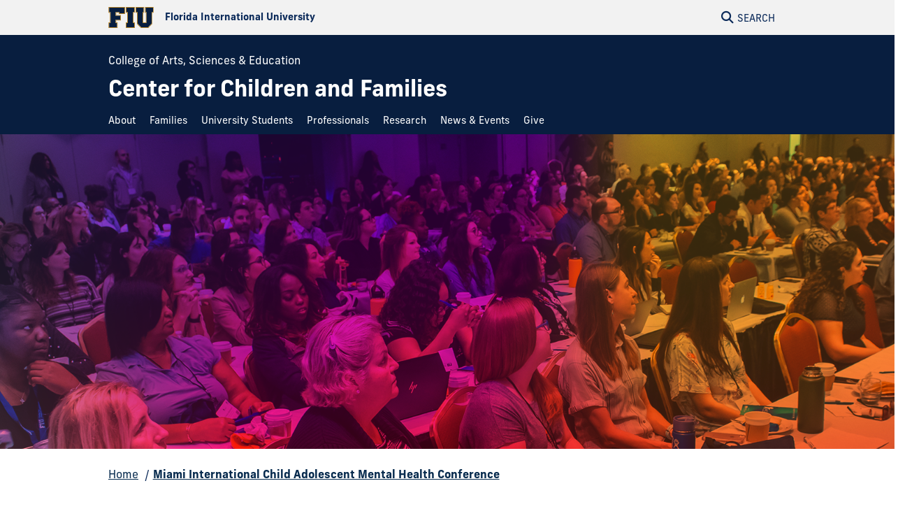

--- FILE ---
content_type: text/html
request_url: https://ccf.fiu.edu/miami-international-child-adolescent-mental-health-conference/index.html
body_size: 10987
content:
<!DOCTYPE html>
<html lang="en-US">
	<head>
		  
        <meta charset="UTF-8"/>
        <meta content="IE=edge" http-equiv="X-UA-Compatible"/>
        <meta content="width=device-width, initial-scale=1.0" name="viewport"/>
        <meta content="Florida International University - Digital Communications" name="author"/>

		            <title>The MICAMH Conference | FIU Center for Children and Families</title>
<meta content="The MICAMH Conference" property="og:title"/>
<meta content="164383f00a73710b150303d8d8a576e4" name="id"/>
<meta content="https://ccf.fiu.edu/miami-international-child-adolescent-mental-health-conference/webpage-banner-2.png" property="og:image"/>
<meta content="summary_large_image" name="twitter:card"/>
<meta content="website" property="og:type"/>
<meta content="https://ccf.fiu.edu/miami-international-child-adolescent-mental-health-conference/" property="og:url"/>
<link href="https://ccf.fiu.edu/miami-international-child-adolescent-mental-health-conference/" rel="canonical"/>


<script id="page-schema" type="application/ld+json">
{
    "@context":"https://schema.org",
        "@graph":[
            {
              "@type":"WebSite",
              "@id":"https://ccf.fiu.edu",
              "url":"https://ccf.fiu.edu",
              "name":"Center for Children and Families",
              "potentialAction":{
                 "@type":"SearchAction",
                 "target":"https://ccf.fiu.edu/results.html?q={query}",
                 "query-input":"required name=query"
              }
            },
            {
              "@type":"WebPage",
              "@id":"https://ccf.fiu.edu/miami-international-child-adolescent-mental-health-conference/",
              "@url":"https://ccf.fiu.edu/miami-international-child-adolescent-mental-health-conference/",
              "inLanguage":"en-US",
              "name":"The MICAMH Conference",
              "isPartOf":{
                 "@id":"https://ccf.fiu.edu"
            },
                          "datePublished":"2025-10-01T16:16Z",
              "dateModified":"2025-10-01T16:14Z"
            }
        ]
}
</script>
		
<!-- Preconnect -->
<link crossorigin="anonymous" href="https://use.typekit.net" rel="preconnect"/>
<link crossorigin="anonymous" href="https://digicdn.fiu.edu" rel="preconnect"/>

<!-- Stylesheets -->
<link crossorigin="anonymous" href="https://digicdn.fiu.edu/core/_assets/css/fiu-custom-foundation.css" rel="stylesheet"/>
<link crossorigin="anonymous" href="https://digicdn.fiu.edu/v2/assets/css/styles.css" rel="stylesheet"/>
<link crossorigin="anonymous" href="https://digicdn.fiu.edu/core/_assets/css/styles.css?v=1.40.1" rel="stylesheet"/>
<link crossorigin="anonymous" href="https://digicdn.fiu.edu/fonts/fa/css/all.min.css" rel="stylesheet"/>
<link crossorigin="anonymous" href="https://digicdn.fiu.edu/fonts/fa/css/v4-shims.min.css" rel="stylesheet"/>
<link crossorigin="anonymous" href="https://use.typekit.net/erk8tyy.css" rel="stylesheet"/>
<link crossorigin="anonymous" href="https://digicdn.fiu.edu/fonts/furore.css" rel="stylesheet"/>
<link crossorigin="anonymous" href="https://digicdn.fiu.edu/fonts/barlow.css" rel="stylesheet"/>


		
		
		  
        <link href="https://digicdn.fiu.edu/core/_assets/favicon/apple-touch-icon.png" rel="apple-touch-icon" sizes="180x180"/>
        <link href="https://digicdn.fiu.edu/core/_assets/favicon/favicon-32x32.png" rel="icon" sizes="32x32" type="image/png"/>
        <link href="https://digicdn.fiu.edu/core/_assets/favicon/favicon-16x16.png" rel="icon" sizes="16x16" type="image/png"/>
        <link href="https://digicdn.fiu.edu/core/_assets/favicon/site.webmanifest" rel="manifest"/>
        <link color="#112d54" href="https://digicdn.fiu.edu/core/_assets/favicon/safari-pinned-tab.svg" rel="mask-icon"/>
        <link href="https://digicdn.fiu.edu/core/_assets/favicon/favicon.ico" rel="shortcut icon"/>
        <meta content="#e8cd7d" name="msapplication-TileColor"/>
        <meta content="#ffffff" name="theme-color"/>
        <meta content="https://digicdn.fiu.edu/core/_assets/favicon/browserconfig.xml" name="msapplication-config"/>

		
<!-- Google Tag Manager -->
<script>dataLayer = [];</script>
<script>
    (function(w,d,s,l,i){w[l]=w[l]||[];w[l].push({'gtm.start':
    new Date().getTime(),event:'gtm.js'});var f=d.getElementsByTagName(s)[0],
    j=d.createElement(s),dl=l!='dataLayer'?'&amp;l='+l:'';j.async=true;j.src=
    'https://www.googletagmanager.com/gtm.js?id='+i+dl;f.parentNode.insertBefore(j,f);
    })(window,document,'script','dataLayer', 'GTM-NBGSQPR');
</script>



		
		
		
	</head>
	<body class="preload">
		
		
		<header class="no-logo "><a class="skip-main-content" href="#main-content">Skip to Main Content</a><div class="row logo-tools"><div class="columns logo-tools-wrapper"><a aria-label="Florida International University Homepage" class="header-logo" href="https://www.fiu.edu/"><img alt="Florida International University Homepage" height="30" src="https://digicdn.fiu.edu/core/_assets/images/logo-top.svg" width="65"/><span>Florida International University</span></a><div class="tools"><a aria-haspopup="true" aria-label="Open Search" href="#" id="search" role="button"><p aria-hidden="true" class="fa fa-search"></p><span>Search</span></a></div></div></div><div id="nav"><div class="contain-to-grid"><div class="row site-header"><div class="columns"><div class="tools"><a aria-haspopup="true" aria-label="Open Menu" href="#" id="menu" role="button"><p aria-hidden="true" class="fa fa-bars"><span>Menu</span></p></a></div><div class="header-grid"><p class="parent-organization"><a href="https://case.fiu.edu/index.html" rel="noopener noreferrer" target="_blank">College of Arts, Sciences &amp; Education</a></p><div class="header-grid-logo"><a aria-label="Center for Children and Families Homepage" href="../index.html"><span class="site-name display-text">Center for Children and Families</span></a></div><nav aria-label="Center for Children and Families" class="top-bar regular-nav" data-options="is_hover: false" data-topbar="" id="main-menu"><div class="top-bar-section"><ul class="nav-links" role="menu"><li class=" " role="menuitem"><a href="../about/index.html"><span>About</span></a></li><li class=" " role="menuitem"><a href="../families/index.html"><span>Families</span></a></li><li class=" " role="menuitem"><a href="../students/index.html"><span>University Students</span></a></li><li class=" " role="menuitem"><a href="../professionals/index.html"><span>Professionals</span></a></li><li class=" " role="menuitem"><a href="../research/index.html"><span>Research</span></a></li><li class=" " role="menuitem"><a href="../news-events/index.html"><span>News &amp; Events</span></a></li><li class=" " role="menuitem"><a href="../give/index.html"><span>Give</span></a></li></ul></div></nav></div></div></div></div></div></header>
		<section aria-labelledby="mobile-menu" class="overlay-container menu hide"><div class="row menu-close"><div class="small-12 columns text-right"><a aria-label="Close Menu" class="close-button" href="#" role="button"><span class="close-text">Close</span><span aria-hidden="true" class="fa fa-close"></span></a></div></div><div class="row small-collapse"><div class="columns"><nav aria-label="Mobile Menu" id="mobile-menu"><ul><li class=""><a href="../index.html"><span>Home</span></a></li><li class="  "><a href="../about/index.html"><span>About</span></a></li><li class="  "><a href="../families/index.html"><span>Families</span></a></li><li class="  "><a href="../students/index.html"><span>University Students</span></a></li><li class="  "><a href="../professionals/index.html"><span>Professionals</span></a></li><li class="  "><a href="../research/index.html"><span>Research</span></a></li><li class="  "><a href="../news-events/index.html"><span>News &amp; Events</span></a></li><li class="  "><a href="../give/index.html"><span>Give</span></a></li></ul></nav></div></div></section>
		<section aria-label="Search" class="overlay-container search hide">
    <div class="row menu-close">
        <div class="small-12 columns text-right">
            <a aria-label="Close Search" class="close-button" href="#" role="button">
                <span class="close-text">Close</span><span aria-hidden="true" class="fa fa-close"></span>
            </a>
        </div>
    </div>
    <div class="row">
        <div class="search-wrapper custom medium-centered columns">
            <div class="row">
                <div class="small-12 columns">
                    <h5>Search this website</h5>
                    <form action="/results.html" id="search-degrees-and-programs">
                        <div class="row collapse postfix-round">
                            <div class="small-12 columns">
                                <input aria-label="Search Website" id="search-box" name="q" placeholder="Search Website"/>
                                <button class="postfix" type="submit">
                                    <span aria-hidden="true" class="fa fa-search"></span>
                                    <span aria-label="Search Website" class="hide-for-small-only">SEARCH</span>
                                </button>
                            </div>
                        </div>
                    </form>
                </div>
            </div>
        </div>
         
        <div class="small-12 columns">
            <aside aria-label="Quick Links">
                                                                    <h5>Quick Links</h5>
                    <ul class="small-block-grid-1 medium-block-grid-2 large-block-grid-3 block-grid">
                                                                            <li>
                                                                
                                                                <a href="https://phonebook.fiu.edu" target="_blank">
																		<span aria-hidden="true" class="fa fa-phone"></span>Phonebook</a>
                            </li>
                                                    <li>
                                                                
                                                                <a href="https://parking.fiu.edu/" target="_blank">
																		<span aria-hidden="true" class="fa fa-car"></span>Parking &amp; Transportation</a>
                            </li>
                                                    <li>
                                                                
                                                                <a href="https://dasa.fiu.edu/all-departments/wellness-recreation-centers/" target="_blank">
																		<span aria-hidden="true" class="fa fa-heartbeat"></span>Wellness &amp; Recreation Centers</a>
                            </li>
                                                    <li>
                                                                
                                                                <a href="http://campusmaps.fiu.edu/" target="_blank">
																		<span aria-hidden="true" class="fa fa-map-o"></span>Campus Maps</a>
                            </li>
                                                    <li>
                                                                
                                                                <a href="https://library.fiu.edu/" target="_blank">
																		<span aria-hidden="true" class="fa fa-building"></span>Libraries</a>
                            </li>
                                                    <li>
                                                                
                                                                <a href="https://network.fiu.edu/" target="_blank">
																		<span aria-hidden="true" class="fa fa-wifi"></span>Wi-Fi/Internet Access</a>
                            </li>
                                                    <li>
                                                                
                                                                <a href="https://calendar.fiu.edu/" target="_blank">
																		<span aria-hidden="true" class="fa fa-calendar"></span>University Calendar</a>
                            </li>
                                                    <li>
                                                                
                                                                <a href="https://shop.fiu.edu/" target="_blank">
																		<span aria-hidden="true" class="fa fa-spoon"></span>Dining &amp; Shopping</a>
                            </li>
                                                    <li>
                                                                
                                                                <a href="https://catalog.fiu.edu/" target="_blank">
																		<span aria-hidden="true" class="fa fa-files-o"></span>Course Catalog</a>
                            </li>
                                                    <li>
                                                                
                                                                <a href="https://police.fiu.edu/" target="_blank">
																		<span aria-hidden="true" class="fa fa-exclamation-circle"></span>FIU Police</a>
                            </li>
                                                    <li>
                                                                
                                                                <a href="https://shop.fiu.edu/retail/barnes-noble/course-materials/" target="_blank">
																		<span aria-hidden="true" class="fa fa-book"></span>Bookstore</a>
                            </li>
                                                    <li>
                                                                
                                                                <a href="https://www.fiu.edu/atoz/index.html" target="_blank">
																		<span aria-hidden="true" class="fa fa-search"></span>A to Z Index</a>
                            </li>
                                            </ul>
                                    <h5>Resources</h5>
                    <ul class="small-block-grid-1 medium-block-grid-2 large-block-grid-3 block-grid">
                                                                            <li>
                                                                
                                                                <a aria-label="Future Students &amp; Parents Information" href="https://www.fiu.edu/information-for/future-students-parents.html" target="_blank">
																		<span aria-hidden="true" class="fa fa-None"></span>Future Students &amp; Parents</a>
                            </li>
                                                    <li>
                                                                
                                                                <a aria-label="Current Students Information" href="https://www.fiu.edu/information-for/current-students.html" target="_blank">
																		<span aria-hidden="true" class="fa fa-None"></span>Current Students</a>
                            </li>
                                                    <li>
                                                                
                                                                <a aria-label="Faculty &amp; Staff Information" href="https://www.fiu.edu/information-for/faculty-staff.html" target="_blank">
																		<span aria-hidden="true" class="fa fa-None"></span>Faculty &amp; Staff</a>
                            </li>
                                            </ul>
                            </aside>
        </div>
    </div>
</section>
		<main id="main-content">
		    
			

			
			
			                                                                                                                                                                                                                                                                                                                                                                                                <div class="fiu-background-blue banner-flex  banner-container short" id="banner" style="background-image:url('webpage-banner-2.png'); background-position: center center !important;">
                        <div class="headline-container clear">
        		<div class="row">
        		    <div class="columns">
        		                		                		                                    <div class="content-flex">
                                <div class="content"> </div>
                            </div>
                                		                		    </div>
    		    </div>
    	    </div>
        </div>
        
			
			<div class="fiu-sub-nav-wrapper hide "><div class="row" id="fiu-sub-nav"><nav class="fiu-sub-nav  columns"><button class="fiu-sub-nav-button"><div aria-hidden="true" class="icon" role="none"><div class="line"></div><div class="line"></div><div class="line"></div></div><span>In this Section</span></button><ul><li id="more"><a class="has-dropdown" href="#"><span>More</span></a><ul class="left"><li>Loading...</li></ul></li></ul></nav></div></div>
			
    
                                    
    
    <div class="breadcrumbs-wrapper energize cyan">
        <div class="row">
            <nav aria-label="Breadcrumbs" class="small-12 columns">
                <ol aria-label="You are here:" class="breadcrumbs">
                                                                                                                                                                            <li>
                                    <a href="../index.html">Home</a>
                                    <span aria-hidden="true" role="presentation">/</span>
                                </li>
                                                                                                                                                                            <li class="current">
                                <a aria-current="page" href="index.html">Miami International Child Adolescent Mental Health Conference</a>
                            </li>
                                                            </ol>
            </nav>
        </div>
    </div>

			<a aria-hidden="true" id="content-start"></a>
			
			<section aria-label="The MICAMH Conference Page Content" id="page-content"><article aria-label="Page intro" id="page-intro"><div class="row content-block white "><div class="small-12 columns"><h1>The MICAMH Conference</h1><div class="row anchored-nav"><div class="columns"><nav aria-labelledby="in-this-section" data-magellan-expedition="fixed"><button aria-expanded="false" aria-haspopup="true" class="show-for-small-only" id="in-this-section"><span aria-hidden="true" class="fa fa-bars"></span><span>On this page</span></button><ul class="sub-nav" role="menu"><li class="on-this-page" role="presentation">On this page</li><li data-magellan-arrival="2" role="menuitem"><a href="#2"><span class="hidden">Jump to </span>Continuing Education</a></li><li data-magellan-arrival="3" role="menuitem"><a href="#3"><span class="hidden">Jump to </span>Posters</a></li><li data-magellan-arrival="4" role="menuitem"><a href="#4"><span class="hidden">Jump to </span>Become a Sponsor</a></li><li data-magellan-arrival="6" role="menuitem"><a href="#6"><span class="hidden">Jump to </span>Venue Info</a></li><li data-magellan-arrival="7" role="menuitem"><a href="#7"><span class="hidden">Jump to </span>ADA Accommodations</a></li><li data-magellan-arrival="8" role="menuitem"><a href="#8"><span class="hidden">Jump to </span>Past Conferences</a></li></ul></nav></div></div></div></div></article><article aria-label="Intro/Video"><div class="content-block fiu-background-gray "><div class="row"><div class="small-12 medium-6 columns"><p>The Miami International Child &amp; Adolescent Mental Health (MICAMH) Conference is the leading interdisciplinary conference presenting state-of-the-art, evidence-based prevention and treatment interventions for mental health and educational challenges in children and adolescents.</p><p>The conference offers keynote presentations, hands-on breakout workshops, student poster sessions and continuing education credits.</p><p>&#160;</p></div><div class="small-12 medium-6 columns"><div class="flex-video widescreen vimeo"><iframe allowfullscreen="allowfullscreen" height="150" src="https://www.youtube.com/embed/6abvhdS8Wbg" title="2018 Miami International Child &amp; Adolescent Mental Health Conference" width="300"></iframe></div></div></div></div></article><a class="sectionAnchor" data-magellan-destination="2" name="2"></a><article aria-label="Continuing Education"><div class="fiu-background-gray content-block   fiu-border-"><div class="row"><div class="small-12 columns"><h2 style="text-align: left;"><strong>Continuing Education</strong></h2><p>This conference offers up to 18 continuing education credits and has been approved by:</p><ul><li>Florida Board of Clinical Social Work, Marriage and Family Therapy and Mental Health Counseling</li><li>Florida Board of Psychology and Florida Office of School Psychology</li></ul><p><i><span>The Center for Children and Families is approved by the American Psychological Association to sponsor continuing education for psychologists. The Center for Children and Families maintains responsibility for this program and its content.</span></i></p><p>For more information about the conference, contact us at <a href="mailto:MICAMH@fiu.edu"><strong>micamh@fiu.edu</strong>.</a></p><p>&#160;</p></div></div></div></article><a class="sectionAnchor" data-magellan-destination="3" name="3"></a><article aria-label="Posters"><div class="content-block fiu-background-white "><div class="row"><div class="small-12 medium-6 columns"><h2><span><strong>Poster Presentations</strong></span></h2><p><span>Every conference, we welcome submissions covering research or scholarship relevant to all areas of clinical child and adolescent psychology, including evidence-based assessment, prevention, and treatment, as well as research on the etiology, course, psychopathology, and correlates of child mental health problems.</span></p><p><span>Preference will be given to data-based posters.&#8239;Presenters of accepted posters must register for the conference upon acceptance once registration is open.&#160;</span></p><p><span>Please submit all abstracts (including poster title and all author names and affiliations) as an email attachment (no longer than 1 page) to&#8239;</span><a aria-label="Link MICAMHsubmissions@gmail.com" class="fui-Link ___1rxvrpe f2hkw1w f3rmtva f1ewtqcl fyind8e f1k6fduh f1w7gpdv fk6fouc fjoy568 figsok6 f1hu3pq6 f11qmguv f19f4twv f1tyq0we f1g0x7ka fhxju0i f1qch9an f1cnd47f fqv5qza f1vmzxwi f1o700av f13mvf36 f1cmlufx f9n3di6 f1ids18y f1tx3yz7 f1deo86v f1eh06m1 f1iescvh fhgqx19 f1olyrje f1p93eir f1nev41a f1h8hb77 f1lqvz6u f10aw75t fsle3fq f17ae5zn" href="mailto:MICAMHsubmissions@gmail.com" rel="noreferrer noopener" target="_blank" title="mailto:micamhsubmissions@gmail.com"><strong>MICAMHsubmissions@gmail.com</strong></a><span>.</span></p><p><span>Poster abstract submissions for the 2025 MICAMH Conference is officially closed.</span></p><p>&#160;</p></div><div class="small-12 medium-6 columns"><p>&#160;<span><img alt="presentations.jpg" class="" height="4142" src="presentations.jpg" width="6214"/></span></p></div></div></div></article><a class="sectionAnchor" data-magellan-destination="4" name="4"></a><article aria-label="Become a Sponsor">
	   
	    
        
        
    
           
        <div class="fiu-background-blue content-block  fiu-slider multiple"><div class="row  collapse"><div class="small-12 large-4  columns"><div class=""><div class="slider-description "><h2>Interested in becoming a sponsor?</h2><span>Contact us at&#160;</span><a href="mailto:micamh@fiu.edu">micamh@fiu.edu</a><span>&#160;to learn more!</span><div class="slider-controls show-for-large-up"><div class="text-center pagination">Loading...</div><div class="fiu-slider-arrows" data-equalizer=""><button aria-label="Previous" class="s-prev"><i aria-hidden="true" class="fa fa-chevron-left"></i></button><button aria-label="Next" class="s-next"><i aria-hidden="true" class="fa fa-chevron-right"></i></button></div></div></div></div></div><div class="small-12 columns large-8"><div class="slider" data-equalizer="" data-slick="{&quot;slidesToShow&quot;:1, &quot;responsive&quot;: [{ &quot;breakpoint&quot;: 640, &quot;settings&quot;: { &quot;slidesToShow&quot;: 2 } }, { &quot;breakpoint&quot;: 1024, &quot;settings&quot;: { &quot;slidesToShow&quot;: 2 } }]}"><div class="slide" data-equalizer-watch=""><figure><img alt="" src="52694874716_fcd3c44c68_o.jpg"/></figure></div><div class="slide" data-equalizer-watch=""><figure><img alt="" src="52695141754_ffcc6f7061_k.jpg"/></figure></div><div class="slide" data-equalizer-watch=""><figure><img alt="" src="52695139484_9fc835c23f_k.jpg"/></figure></div></div><div class="slider-controls hide-for-large-up " style="display:none !important"><div class="small-12 columns"><div class="slider-description"><div class="text-center pagination">Loading...</div><div class="fiu-slider-arrows" data-equalizer=""><button aria-label="Previous" class="s-prev"><i aria-hidden="true" class="fa fa-chevron-left"></i></button><button aria-label="Next" class="s-next"><i aria-hidden="true" class="fa fa-chevron-right"></i></button></div></div></div></div></div></div></div></article><article aria-label="Sign up for 2025 MICAMH Updates"><div class="content-block cta-section gray magenta "><div class="row "><div class="columns medium-10 small-centered"><div class="energy-lines-corners magenta"><h2>Sign up for 2025 MICAMH Updates!</h2><p>Receive updates on the 2025 MICAMH Conference!</p><div class="flex-links cta-links"><a class="primary" href="https://lp.constantcontactpages.com/sl/P2icmPo/MICAMH" target="_blank">Sign up here</a></div></div></div></div></div></article><a class="sectionAnchor" data-magellan-destination="6" name="6"></a><article aria-label="Venue Info"><div class="fiu-background-white content-block   fiu-border-"><div class="row"><div class="small-12 columns"><h2><strong>Venue Info</strong>:&#160;</h2><p><a href="http://kovens.fiu.edu/location/">http://kovens.fiu.edu/location/</a>&#160;</p><h2>&#160;<iframe allowfullscreen="allowfullscreen" height="450" loading="lazy" referrerpolicy="no-referrer-when-downgrade" src="https://www.google.com/maps/embed?pb=!1m14!1m8!1m3!1d8943.841099714165!2d-80.1437167191984!3d25.9105453966336!3m2!1i1024!2i768!4f13.1!3m3!1m2!1s0x88d9ad768d6fb88f%3A0x2260d38b31d36d0a!2sKovens%20Conference%20Center!5e1!3m2!1sen!2sus!4v1719872258174!5m2!1sen!2sus" style="border: 0;" width="600"></iframe></h2><p>&#160;</p></div></div></div></article><a class="sectionAnchor" data-magellan-destination="7" name="7"></a><article aria-label="ADA Accommodations"><div class="fiu-background-white content-block   fiu-border-"><div class="row"><div class="small-12 columns"><h2>ADA Accommodations</h2><p><span data-teams="true" style="font-size: 12pt;">Should you need an&#160;ADA&#160;accommodation to participate in a university event, program, or activity or need to request materials in an accessible format, please contact FIU&#8217;s Office of Civil Rights Compliance and Accessibility (CRCA) at 305-348-2785 or <a aria-label="Link accomodations@fiu.edu" class="fui-Link ___1q1shib f2hkw1w f3rmtva f1ewtqcl fyind8e f1k6fduh f1w7gpdv fk6fouc fjoy568 figsok6 f1s184ao f1mk8lai fnbmjn9 f1o700av f13mvf36 f1cmlufx f9n3di6 f1ids18y f1tx3yz7 f1deo86v f1eh06m1 f1iescvh fhgqx19 f1olyrje f1p93eir f1nev41a f1h8hb77 f1lqvz6u f10aw75t fsle3fq f17ae5zn" href="mailto:accomodations@fiu.edu" id="menur415" rel="noreferrer noopener" target="_blank" title="mailto:accomodations@fiu.edu"><u>accomodations@fiu.edu</u></a>. All requests for&#160;ADA&#160;accommodation or accessible materials for this event must be submitted to CRCA at least seven (7) business days prior to the event or at the earliest possible opportunity.</span></p></div></div></div></article><a class="sectionAnchor" data-magellan-destination="8" name="8"></a><article aria-label="Past Conferences"><div class="fiu-background-white content-block   fiu-border-"><div class="row"><div class="small-12 columns"><h2 style="text-align: left;"><strong>Playlist: Past MICAMH Conference Keynotes &amp; Workshops:</strong></h2><p><span class="JsGRdQ">Check out our previous years' conference videos below:&#160;</span></p><ul><li style="text-align: left;"><a href="https://www.youtube.com/playlist?list=PLY37evDO8CnSMlHoq9cweAjXryGv4pNIJ"><strong>2020 MICAMH Conference</strong></a></li><li style="text-align: left;"><a href="https://www.youtube.com/playlist?list=PLY37evDO8CnSaTTMkvhc5jX1jqlN2_5AG"><strong>2019 MICAMH Conference</strong></a></li><li style="text-align: left;"><a href="https://www.youtube.com/watch?v=KIexPj4h1VI&amp;list=PLY37evDO8CnTZ82-EkFgqPNeN8olobgGB&amp;ab_channel=EffectiveChildTherapy"><strong>2018 MICAMH Conference</strong></a></li><li style="text-align: left;"><a href="https://www.youtube.com/watch?v=j1neIk9ihF8&amp;list=PLY37evDO8CnTe0Ve7b74PHuUsYckdzuwk&amp;ab_channel=EffectiveChildTherapy"><strong>2017 MICAMH Conference</strong></a></li><li style="text-align: left;"><strong><a href="https://www.youtube.com/playlist?list=PLY37evDO8CnRvnQnJt3sn2-cL7bd_BRyi">2015 MICAMH Conference</a></strong></li></ul></div></div></div></article><article aria-label="Playlist: Past MICAMH Conference Keynotes &amp; Workshops:"><div class="content-block fiu-background-white "><div class="row"><div class="small-12 medium-4 columns"><div><img alt="micamh-workshops.jpg" height="200" src="micamh-workshops.jpg" style="display: block; margin-left: auto; margin-right: auto;" width="300"/></div></div><div class="small-12 medium-4 columns"><div><img alt="presentations.jpg" height="200" src="presentations.jpg" style="display: block; margin-left: auto; margin-right: auto;" width="300"/></div></div><div class="small-12 medium-4 columns"><div style="text-align: center;"><img alt="keynote-speakers.jpg" height="200" src="keynote-speakers.jpg" width="302"/></div></div></div></div><div class="fiu-background-white content-block   fiu-border-"><div class="row"><div class="small-12 columns"><h2>MICAMH Photo Gallery Archive</h2><ul><li>2023&#160;MICAMH&#160;<a href="https://flic.kr/s/aHBqjAszFB">Photo Gallery</a></li><li>2020 MICAMH&#160;<a href="https://www.flickr.com/photos/148468599@N02/albums/72157713174275292">Photo Gallery</a></li><li>2019 MICAMH&#160;<a href="https://flic.kr/s/aHskSnzgZW" rel="noopener" target="_blank">Photo Gallery</a></li><li>2018 MICAMH&#160;<a href="https://www.flickr.com/photos/148468599@N02/sets/72157693932815675/" rel="noopener" target="_blank">Photo Gallery</a></li><li>2017 MICAMH&#160;<a href="https://www.flickr.com/photos/148468599@N02/sets/72157680886309145/" rel="noopener" target="_blank">Photo Gallery</a></li></ul><p><script async="" charset="utf-8" src="//embedr.flickr.com/assets/client-code.js"></script></p></div></div></div></article></section>
			
			
		</main>
		            <footer role="contentinfo">
                                        <div class="footer-info">
                                        <div class="row">
                    <div class="small-12 columns">
                        <div class="row">
<div class="small-12 medium-4 columns">
<p style="text-align: left;"><span class="display-text--small">Resources</span> <br/> <a href="https://ccf.fiu.edu/research/index.html#online-resources">Online Resources</a> <br/> <a href="../_assets/docs/notice-of-privacy-practices.pdf" rel="noopener" target="_blank">CCF Clinic Notice of Privacy Practices</a> <br/> <a href="../_assets/docs/fiu-nopp-ycva-kreyol.pdf" rel="noopener" target="_blank">CCF Avi Sou Pratik Prive (Krey&#242;l)</a> <br/> <a href="../_assets/docs/fiu-nopp-ycva-espanol.pdf" rel="noopener" target="_blank">CCF Aviso de las Normas de Privacidad (Espa&#241;ol)</a></p>
</div>
<div class="small-12 medium-4 columns">
<p style="text-align: left;"><span class="display-text--small">Studies</span> <br/> <a href="../_old_pages/services/academic-social-skills/index.html"></a> <a href="../research/studies-for-children/index.html">Studies for Children</a> <br/> <a href="../research/studies-for-adolescents/index.html">Studies for Adolescents</a></p>
</div>
<div class="small-12 medium-4 columns">
<p style="text-align: left;"><span class="display-text--small">Center for Children and Families</span> <br/>Florida International University <br/>Modesto A. Maidique Campus <br/>11200 SW 8th Street, AHC1 140 <br/> <a href="../_assets/docs/ccf-map-and-directions-english.pdf" rel="noopener" target="_blank">Map and directions</a> <br/>Miami, FL 33199 <br/>Tel: <a href="tel:305-348-0477">305-348-0477</a> <br/>Fax: 305-348-3646 <br/> <a href="mailto:ccf@fiu.edu">ccf@fiu.edu</a></p>
<ul class="social-media">
<li><a href="https://www.instagram.com/fiuccf" rel="noopener" target="_blank" title="Follow CCF on Instagram"> <span class="fa fa-instagram"> <span class="hide">Follow CCF on Instagram</span> </span> </a></li>
<li><a href="https://www.linkedin.com/company-beta/16220931/?pathWildcard=16220931" rel="noopener" target="_blank" title="Follow CCF on Linkedin"> <span class="fa fa-linkedin"> <span class="hide">Follow CCF on Linkedin</span> </span> </a></li>
<li><a href="https://www.facebook.com/FIUCCF/" rel="noopener" target="_blank" title="Follow CCF on Facebook"> <span class="fa fa-facebook"> <span class="hide">Follow CCF on Facebook</span> </span> </a></li>
<li><a href="https://twitter.com/fiuccf?lang=en" rel="noopener" target="_blank" title="Follow CCF on Twitter"> <span class="fa fa-twitter"> <span class="hide">Follow CCF on Twitter</span> </span> </a></li>
<li><a href="https://www.youtube.com/channel/UCmag8O2qQ79bsxu9Ishay6w/videos" rel="noopener" target="_blank" title="Follow CCF on YouTube"> <span class="fa fa-youtube"> <span class="hide">Follow CCF on YouTube</span> </span> </a></li>
</ul>
</div>
</div>
                    </div>
                </div>
                    </div>
                <div class="row">
		<div class="small-12 columns medium-4 medium-push-8">
			<a class="footer-logo" href="https://www.fiu.edu/" rel="noopener noreferrer" target="_blank">
				<img alt="Florida International University Homepage" height="54" loading="lazy" src="https://digicdn.fiu.edu/core/_assets/images/footer-logo.svg" width="300"/>
			</a>
		    						    <h2>Connect</h2>
						<ul>
<li><a href="https://www.fiu.edu/about/contact-us/index.html">Contact FIU</a></li>
<li><a aria-label="FIU News Website" href="https://news.fiu.edu/" rel="noopener noreferrer" target="_blank">FIU News</a></li>
</ul> 
						<ul aria-label="Social Networks" class="social-media">
<li><a aria-label="Follow FIU on Instagram" href="https://www.instagram.com/fiuinstagram/" rel="noopener noreferrer" target="_blank"><span aria-hidden="true" class="fa-brands fa-instagram"></span></a></li><li><a aria-label="Follow FIU on LinkedIn" href="https://www.linkedin.com/school/florida-international-university/" rel="noopener noreferrer" target="_blank"><span aria-hidden="true" class="fa-brands fa-linkedin"></span></a></li><li><a aria-label="Follow FIU on Facebook" href="https://www.facebook.com/floridainternational" rel="noopener noreferrer" target="_blank"><span aria-hidden="true" class="fa-brands fa-facebook"></span></a></li><li><a aria-label="Follow FIU on Twitter" href="https://twitter.com/fiu" rel="noopener noreferrer" target="_blank"><span aria-hidden="true" class="fa-brands fa-twitter"></span></a></li><li><a aria-label="Follow FIU on YouTube" href="https://www.youtube.com/user/FloridaInternational" rel="noopener noreferrer" target="_blank"><span aria-hidden="true" class="fa-brands fa-youtube"></span></a></li><li><a aria-label="Follow FIU on Flickr" href="https://flickr.com/photos/fiu" rel="noopener noreferrer" target="_blank"><span aria-hidden="true" class="fa-brands fa-flickr"></span></a></li> </ul>
					</div>
						   <div class="small-12 columns medium-4 medium-pull-4">
				<h2>Explore FIU</h2>
                <ul>
<li><a href="https://www.fiu.edu/about/index.html">About FIU</a></li>
<li><a aria-label="FIU Admissions" href="https://www.fiu.edu/admissions/index.html">Admissions</a></li>
<li><a aria-label="FIU Academics" href="https://www.fiu.edu/academics/index.html">Academics</a></li>
<li><a href="https://www.fiu.edu/locations/index.html">Locations</a></li>
<li><a aria-label="FIU Research" href="https://www.fiu.edu/research/index.html">Research</a></li>
<li><a href="https://www.fiu.edu/student-life/index.html">Student Life</a></li>
<li><a href="https://www.fiu.edu/athletics/index.html">Athletics</a></li>
<li><a aria-label="FIU Alumni and Giving" href="https://www.fiu.edu/alumni-and-giving/index.html">Alumni and Giving</a></li>
<li><a href="https://hr.fiu.edu/careers/" rel="noopener noreferrer" target="_blank">Careers at FIU</a></li>
<li><a href="https://onestop.fiu.edu/finances/estimate-your-costs/">Estimate Cost of Attendance</a></li>
</ul> 
			</div>
				   <div class="small-12 columns medium-4 medium-pull-4">
				<h2>Tools &amp; Resources</h2>
                <ul>
<li><a href="https://phonebook.fiu.edu" rel="noopener noreferrer" target="_blank">Phonebook</a>&#160;(Directory)</li>
<li><a href="https://calendar.fiu.edu/" rel="noopener noreferrer" target="_blank">University Calendar</a></li>
<li><a href="https://campusmaps.fiu.edu/" rel="noopener noreferrer" target="_blank">Campus Maps</a></li>
<li><a href="https://my.fiu.edu/" rel="noopener noreferrer" target="_blank">MyFIU</a></li>
<li><a href="https://canvas.fiu.edu" rel="noopener" target="_blank">Canvas</a></li>
<li><a href="http://mail.fiu.edu/" rel="noopener noreferrer" target="_blank">FIU Email</a></li>
<li><a href="https://fiu.service-now.com/sp?id=services_status" rel="noopener" target="_blank">System Status</a></li>
<li><a href="https://centralreservations.fiu.edu/" rel="noopener" target="_blank">Reserve Space</a></li>
<li><a href="https://ace.fiu.edu/civil-rights/harassment-and-discrimination/" rel="noopener" target="_blank">Nondiscrimination</a></li>
<li><a href="https://ace.fiu.edu/title-ix/" rel="noopener" target="_blank">Title IX</a></li>
<li><a href="https://report.fiu.edu/" rel="noopener" target="_blank">Report Discrimination or Harassment</a></li>
</ul> 
			</div>
		                    	<div class="small-12 columns text-center">
<p class="copyright">
<small>© 2025 Florida International University </small> | <small>Website by <a aria-label="External Relations - Digital Communications" href="https://stratcomm.fiu.edu/digital-print/websites/" target="_blank">Digital Communications</a></small> | <small><a href="https://webforms.fiu.edu/view.php?id=370774" id="website-feedback" target="_blank">Website Feedback</a></small> |  <small><a href="https://accessibility.fiu.edu/" target="_blank">Web/Accessibility</a></small>
 | <small><a href="../sitemap.html">Sitemap</a></small></p>
    </div>
	</div>
</footer>
		
		
                
                
                <script src="https://digicdn.fiu.edu/core/_assets/js/core.js?v1.17.0" type="text/javascript"></script>
            
		
		<script src="https://digicdn.fiu.edu/core/_assets/js/foundation.magellan.js" type="text/javascript"></script><script src="https://digicdn.fiu.edu/core/_assets/js/attrchange.js" type="text/javascript"></script><script src="https://digicdn.fiu.edu/core/_assets/js/attrchange_ext.js" type="text/javascript"></script><script src="https://digicdn.fiu.edu/core/_assets/js/anchored-sections.js" type="text/javascript"></script><script src="https://digicdn.fiu.edu/v1/_assets/js/jquery.waypoints.min.js" type="text/javascript"></script><script src="https://digicdn.fiu.edu/v1/_assets/js/sticky.min.js" type="text/javascript"></script><script type="text/javascript">
              $("body").append('<aside aria-label="Scroll back to the top of the page"><a aria-label="Back to Top" class="back-to-top" href="#"><span aria-hidden="true" class="fa fa-arrow-up"></span></a></aside>');
              var back_to_top = new Waypoint({
                element: $("#content-start"),
                handler: function(){
                  $(".back-to-top").toggle();
                }
              });
              $(".back-to-top").on("click",function(){
                $('html,body').animate({
                  scrollTop: 0
                }, 500);
              });
            </script><link href="https://digicdn.fiu.edu/core/_assets/css/fiu-core-carousel.css" rel="stylesheet"/><link href="https://digicdn.fiu.edu/v1/_assets/stylesheets/css/slick.css" rel="stylesheet"/><script src="https://digicdn.fiu.edu/core/_assets/js/slick.min.js"></script><script src="https://digicdn.fiu.edu/core/_assets/js/fiu-core-carousel.js"></script>
		
		
		<style><!--
div#AppArmorAlertID_35{height: auto !important;}
--></style>
<script type="text/javascript">// <![CDATA[
let apparmordiv = document.createElement("div")
    apparmordiv.id = "AppArmorAlertID_35";
    document.getElementsByTagName("body")[0].prepend(apparmordiv);
    
    window.onload = function() {
        var script = document.createElement("script");
        script.src = "https://fiu.apparmor.com/Notifications/Feeds/Javascript/?AlertID=35";
        script.defer = true;
        document.body.appendChild(script);
    };
// ]]></script>
		
	</body>
</html>

--- FILE ---
content_type: application/javascript
request_url: https://digicdn.fiu.edu/core/_assets/js/anchored-sections.js
body_size: 428
content:
$("[data-magellan-expedition] a").on("click", function() {
    var selectedLink = $(this);
    selectedLink.closest(".sub-nav").removeClass("open").prev("button").attr("aria-expanded", "false");
    setTimeout(function() {
        $("a[data-magellan-destination='" + selectedLink.parent().attr("data-magellan-arrival") + "'] + article").attr("tabindex", "-1").focus();
    }, 300);
});

$(".sub-nav li").attrchange('polling', {
    pollingInterval: 5000,
    trackValues: true,
    callback: function(event) {

        if (typeof event.class !== "undefined") {
            if (event.class.newValue == "active") {
                $(".sub-nav li > a").removeAttr("aria-current");
                $(".sub-nav li.active > a").attr("aria-current", "true");
            }
        }

    }
});

$(document).keyup(function(e) {
    // closes .overlay-container/overlay when [ESC] is pressed
    if (e.keyCode == "27" && $("nav[data-magellan-expedition='fixed'] .sub-nav").hasClass("open")) {
        event.stopImmediatePropagation();
        $("nav[data-magellan-expedition='fixed'] button").trigger("click").focus();
    }
});

$("nav[data-magellan-expedition='fixed'] button").on("click", function(event) {
    event.preventDefault();
    var selectedLink = $(this);
    if ($(this).attr("aria-expanded") === "true") {
        $(this).attr("aria-expanded", "false")
    } else {
        $(this).attr("aria-expanded", "true")
    }
    if ($(this).next(".sub-nav").hasClass("open")) {
        $(this).next(".sub-nav").removeClass("open");
    } else {
        setTimeout(function() {
            selectedLink.next(".sub-nav").addClass("open");
        }, 150);
    }
    $(this).siblings("ul.sub-nav").slideToggle();
});